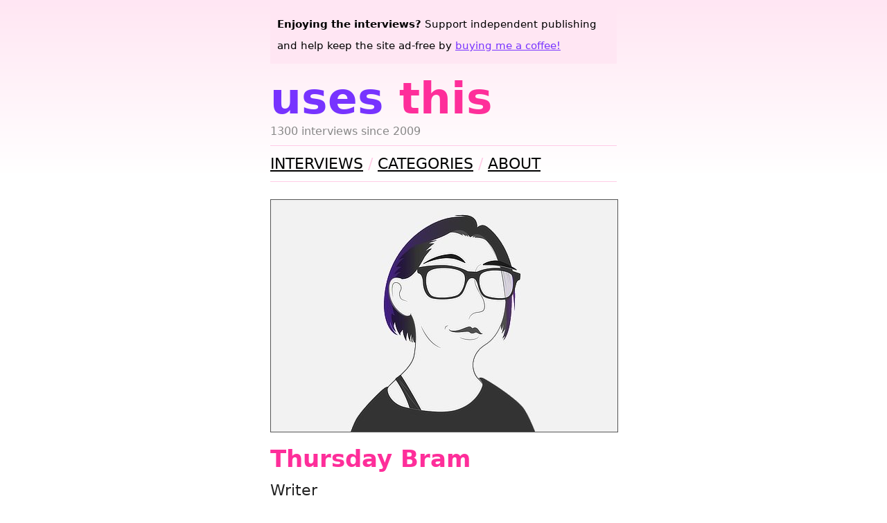

--- FILE ---
content_type: text/html; charset=utf-8
request_url: https://usesthis.com/interviews/thursday.bram/
body_size: 5867
content:
<!DOCTYPE html>
<html lang="en-US" xml:lang="en-US" xmlns="http://www.w3.org/1999/xhtml">
  <head>
    <title>Uses This / Thursday Bram</title>
    <link href="/stylesheets/screen.css" media="screen" rel="stylesheet" type="text/css">
    <link href="/feed.atom" rel="alternate" title="Uses This" type="application/atom+xml">
    <link href="https://usesthis.com" rel="canonical" itemprop="url">
    <link href="https://waferbaby.com/d" rel="me">
  
    <meta charset="utf-8">
    <meta name="viewport" content="width=device-width, initial-scale=1.0, shrink-to-fit=no">
    <meta name="description" content="A nerdy collection of interviews asking a random selection of people all about the tools and techniques they're using to get things done">
    <meta name="author" content="Daniel Bogan">
    <meta name="keywords" content="interview, setup, mac, windows, writer">

    <meta property="og:url" content="https://usesthis.com">
    <meta property="og:type" content="website">
    <meta property="og:title" content="Uses This / Thursday Bram">
    <meta property="og:description" content="Writer">
    
      <meta property="og:image" content="https://usesthis.com/images/interviews/thursday.bram/portrait.jpg">
    
  </head>
  <body>
    <header id="masthead">
      <h1><a href="/" title="The latest interviews.">Uses <span>This</span></a></h1>
      <p id="description">1300 interviews since 2009</p>
    </header>

    <aside id="support">
      <strong>Enjoying the interviews?</strong> Support independent publishing and help keep the site ad-free by <a href="https://ko-fi.com/waferbaby" title="Support the site via ko-fi.com.">buying me a coffee!</a>
    </aside>

    <nav id="control">
      <ul>
        <li><a href="/" title="The latest interviews.">Interviews</a></li>
        <li><a href="/categories/" title="All of the interview categories.">Categories</a></li>
        <li><a href="/about/" title="General site information and FAQ.">About</a></li>
      </ul>
    </nav>
    <main>
      <article class="h-entry" itemscope itemtype="https://schema.org/Article">
  <header>
    
      <figure>
        <img src="/images/interviews/thursday.bram/portrait.jpg" width="500" height="335" class="portrait u-photo" alt="A picture of Thursday Bram" itemprop="image">
        
      </figure>
    
    <h2 class="p-name" itemprop="headline">Thursday Bram</h2>
    <p class="summary p-job-title">Writer</p>
    <p class="details">
    <time datetime="2023-01-02" class="dt-published" itemprop="datePublished" content="2023-01-02">January 02, 2023</time> in
    
      <a href="/categories/mac/" title="All the mac interviews." class="p-category">mac</a>, 
  
      <a href="/categories/windows/" title="All the windows interviews." class="p-category">windows</a>, 
  
      <a href="/categories/writer/" title="All the writer interviews." class="p-category">writer</a>
  
  </header>
  <div class="e-content" itemprop="articleBody">
    <h3>Who are you, and what do you do?</h3>

<p>I&#39;m <a href="https://www.thursdaybram.com/" title="Thursday&#39;s website.">Thursday Bram</a> and I do a lot of different things. When I absolutely have to narrow myself down to a job title, I use &quot;<a href="https://www.thursdaybram.com/published-work" title="Thursday&#39;s published writing.">writer</a>.&quot; Here are a few things I&#39;ve worked on:</p>

<ul>
<li><a href="https://pdx.vote/" title="A website about voting in Portland, Oregon.">PDX.Vote</a> - a website about Portland, Oregon&#39;s politics, building on <a href="https://www.thursdaybram.com/my-election-coverage-to-date" title="Thursday&#39;s coverage of Oregon elections.">various zines and newsletters I&#39;ve done about specific local elections</a></li>
<li>A Haggadah of Our Own - an inclusive, intersectional Haggadah, as well as various zines related to Judaism</li>
<li><a href="https://www.thursdaybram.com/our-python-available-for-a-donation-to-pyladies" title="An anthology of fan fiction about the Python programming language.">Our Python</a> - a fan fiction anthology about the Python programming language</li>
<li>Legal support for protesters - work with several organizations, mostly doing <a href="https://www.thursdaybram.com/talk-supporting-the-george-floyd-protests-in-portland-demonstrations-legal-support-and-django-apps" title="Thursday&#39;s post about supporting the George Floyd protests in Portland.">tech</a> and <a href="https://www.thursdaybram.com/how-to-localize-classic-holiday-stories-for-fun-and-fundraising" title="Thursday&#39;s post about fundraising.">fundraising</a>, but also anything else that needs doing</li>
<li><a href="https://rcstyleguide.com/" title="Thursday&#39;s guide for writing inclusively.">The Responsible Communication Style Guide</a> - a style guide for folks writing about identity</li>
<li>Community safety, including <a href="https://docs.google.com/document/d/16rVej5gfgQ5waGpJOU4vxxzS6F0oRhIT95pb4s7gIck/edit" title="Thursday&#39;s Google Doc containing info about responding to emergencies.">emergency preparedness and response</a></li>
</ul>

<h3>What hardware do you use?</h3>

<p>One of the reasons I consider myself a writer more than anything else is because most of my work starts as written notes (even if we&#39;re talking about design or tech). I use a <a href="https://remarkable.com/" title="An e-ink tablet.">Remarkable eInk tablet</a> (first generation) and it&#39;s changed my life. I used to go through notepads and notebooks and pens and ink like water - and then still need to convert those handwritten notes into something I can manipulate digitally. With the eInk tablet, I write everything and then can export in a number of formats, including plain text that&#39;s been OCR&#39;d from my writing.</p>

<p>I have tried many many many tablets and styluses over the years, and the Remarkable is the first that&#39;s really replicated the feeling of writing on paper for me. I still break out the actual paper and pens for a lot of projects, though. Laying out a zine is so much easier for me with a physical mockup!</p>

<p>Print supplies (a very abbreviated list):</p>

<ul>
<li><a href="https://penbase.fandom.com/wiki/Pilot_G2" title="A pen.">Pilot G-2</a>, mostly in 0.7 mm and in a variety of colors</li>
<li>3x5 index cards, unlined</li>
<li>Ruler magnifying glass</li>
</ul>

<p>My primary work computer is an <a href="https://www.apple.com/imac-24/" title="An all-in-one computer.">iMac</a>. I also have a Windows setup, which mostly is for playing media and gaming, but comes in handy when I need to troubleshoot, test projects on multiple systems, or run something that&#39;s Windows-only. I have two monitors in addition to my iMac&#39;s screen. One is usually for my PC, but depending on what I&#39;m working on, I&#39;ll switch that screen over to the iMac so I can have extra screen space. I have an older Mac for when I need to work away from my home office, but I&#39;ve only needed it a handful of times during the pandemic.</p>

<p>I&#39;m on an iPhone, mostly for ecosystem convenience. I almost never use my phone to make calls, though... Instead, I mostly use it for taking photos and playing terrible little casual games. </p>

<p>One of the driving forces behind which input devices I use is how many buttons can I squeeze onto my desk at one time. Ideally, those buttons are nice and clacky.</p>

<p>Input devices for iMac:</p>

<ul>
<li>Keyboard: <a href="https://www.zsa.io/moonlander/" title="An ergonomic mechanical keyboard.">Moonlander</a> with a mix of <a href="http://web.archive.org/web/20230819101702/http://astrolokeys.com/" title="Astrology-themed keycaps.">Astrolokeys</a> and a Sailor Moon keycap set whose origins are lost in the depths of time</li>
<li>10-key: <a href="https://www.duckychannel.com.tw/en/Ducky-Pocket" title="A mechanical numeric keyboard.">Ducky Pocket numpad</a> that&#39;s both awesome for data entry and doubles as a calculator</li>
<li>Mouse: <a href="http://web.archive.org/web/20230202185033/https://www.anker.com/uk/products/a7851?variant=37339874853028" title="A vertical mouse.">Anker Vertical Wired Mouse</a> because it&#39;s ergonomic, gives me even more buttons, and can be found again when one of the cats decides to knock things off my desk</li>
</ul>

<p>Input devices for PC:</p>

<ul>
<li>Keyboard: <a href="https://shop.keyboard.io/" title="A mechanical keyboard.">Keyboard.io Model 01</a></li>
<li>Mouse: Random mouse from the spare peripherals and cords box</li>
<li>Game controller: <a href="https://www.playstation.com/en-us/" title="A shiny gaming console from Sony.">Playstation 4</a> controller</li>
<li>Foot pedal: <a href="http://www.ikkegol.com/2022-upgraded-usb-foot-switch-single-pedal-optical-control-p-118.html" title="A USB-based foot switch.">Ikkegol Single Pedal</a> which I mostly use for pausing and unpausing media</li>
</ul>

<p>Do cats count as hardware or software? I&#39;m managed by three of them. They provide reminders to step away from the computer, chaos generation, and substantial entertainment.</p>

<h3>And what software?</h3>

<p>If there&#39;s one piece of software I use more than any other, it&#39;s probably <a href="https://en.wikipedia.org/wiki/Signal_%28software%29" title="An encrypted messaging service.">Signal</a>. I do a lot of texting and calls with folks, whether I&#39;m brainstorming ideas for a new zine, raising bail funds, or collaborating with a writer on a political article. I&#39;m slowly working to get everyone I know to use Signal, not necessarily because of any particular feature but rather because I do enough work with activists that I think it&#39;s better to just make sure all of my conversations are private. Lose the signal within the noise, and all that.</p>

<p>I use both Google and Proton&#39;s suites of email, calendar, and related tools. I have little love for either set of tools, but apparently I can&#39;t quit using email. I keep certain parts of my work siloed in specific systems. Separating out work is especially important in my volunteer work - being able to hand over emails or even an entire email account without having to sort out what material is relevant or personal is really helpful.</p>

<p>Most of my writing starts on my Remarkable tablet as notes or outlines. From there, I&#39;ll pop it into an <a href="https://obsidian.md/" title="Note-taking software.">Obsidian</a> note. I do a lot of my writing in Obsidian, maybe with a little <a href="https://daringfireball.net/projects/markdown/" title="An email-like format for marking up text.">Markdown</a> if I&#39;m working on something where formatting matters. Where text goes from there depends on what I&#39;m working on.</p>

<ul>
<li>If I need to collaborate, write, or edit with someone else, I&#39;ll usually bring my text into <a href="https://en.wikipedia.org/wiki/Google_Docs" title="A web-based office suite.">Google Docs</a>. I&#39;ve tried to switch away several times, but I keep getting sucked back in. For the record, I still miss Editorally terribly.</li>
<li>I also use <a href="https://cryptpad.fr/" title="An encrypted, open-source collaboration suite.">Cryptpad</a> for collaboration on projects where security is a concern. I don&#39;t enjoy using Cryptpad, but it&#39;s significantly better than other secure word processing options.</li>
<li>Most of the sites I manage / publish to are built in <a href="https://wordpress.com/" title="Weblog publishing software.">WordPress</a>. I have tried to move away several times (I should clearly be using a Python-based CMS!), but WordPress is easy to work with and I can get someone else up and using it in a couple of hours, even if they aren&#39;t technical.</li>
</ul>

<p>I also make tons of spreadsheets, mostly in <a href="https://www.airtable.com/" title="A service for organising data.">Airtable</a>. I love Airtable. I love how many things I can make Airtable do without needing to actually program anything and I love how many absurd things I can make Airtable do if I&#39;m willing to break out a little code.</p>

<p>I still lament the sunset of Google Reader. My current RSS reader is <a href="https://feedly.com/" title="A feed reader.">Feedly</a>, but it&#39;s not a perfect replacement. It does integrate easily with other tools, which is nice, but there are honestly too many features that change too frequently for me to really get full use out of Feedly.</p>

<p>For design work, especially ebook and zine layout, I use <a href="https://www.adobe.com/creativecloud.html" title="A collection of design tools.">Adobe Creative Suite</a>. I use the Middle Eastern version, because that&#39;s the only way to get support for Hebrew, which I need for my zines on Jewish topics. That&#39;s mildly absurd to me because only around a third of Jews live in the Middle East.</p>

<h3>What would be your dream setup?</h3>

<p>I&#39;d be absolutely thrilled if some code necromancer wanted to resurrect Google Reader and Editorially, maybe with a few updates.</p>

<p>I could be persuaded to pay an absurd amount of money for a secure word processor that is user-friendly, transparent about its security, and makes collaboration easy.</p>

<p>I&#39;d also be pretty excited about some sort of magic button I could press to get everyone I work with to switch tools to what I use. I feel like a lot of my time is spent reformatting data for different systems or training someone up on a new tool.</p>

<p>Other than that, though, I&#39;m pretty content with my current setup. Of course, it&#39;s very possible I&#39;ll be using an entirely different set of tools if you check back in a couple of years.</p>

    
  </div>
</article>
    </main>
    <footer>
      <form id="search" method="get" action="https://duckduckgo.com/">
        <label><strong>Search:</strong>
        <input type="search" name="q" placeholder="MacBook Pro">
        </label>
        <input type="hidden" name="sites" value="usesthis.com">
        <input type="submit" value="Go">
      </form>

      <p>
        You can keep track of new interviews by <a href="/feed.atom" title="The Atom feed for the site.">subscribing to the feed</a>.
        Unless otherwise noted, everything is available via the <a href="http://creativecommons.org/licenses/by-sa/4.0/" title="The BY-SA Creative Commons licence.">Attribution-Share Alike</a> licence.
        Last updated <strong>January 12, 2026</strong>.
      </p>
    </footer>
  </body>
</html>


--- FILE ---
content_type: text/css; charset=utf-8
request_url: https://usesthis.com/stylesheets/screen.css
body_size: 1420
content:
:root {
  color-scheme: light dark;
  --background-colour: #fff;
  --details-colour: #888;
  --divider-colour: #ffcce6;
  --gradient-start: #ffe6f3;
  --gradient-end: #fff;
  --image-border-colour: #555;
  --link-colour: var(--usesthis-purple);
  --link-hover-colour: var(--usesthis-pink);
  --link-nav-colour: #000;
  --summary-colour: #222;
  --text-colour: #000;
  --usesthis-purple: #7733ff;
  --usesthis-pink: #fe2e9a;
}

a {
  color: var(--link-colour);
  text-decoration: underline;
}

a:hover {
  color: var(--link-hover-colour) !important;
}

article.interviewee + article.interviewee, div.e-content {
  margin-top: 30px;
}

article.interviewee:last-of-type p.details {
  border: 0;
}

aside#support {
  background-color: var(--gradient-start);
  font-size: 68%;
  order: -1;
  padding: 10px;
  margin-bottom: 20px;
}

body {
  background-color: var(--background-colour);
  background-image: linear-gradient(var(--gradient-start), var(--gradient-end));
  background-repeat: no-repeat;
  background-size: 100% 250px;
  color: var(--text-colour);
  display: flex;
  flex-flow: column;
  font-family: system-ui, -apple-system, BlinkMacSystemFont, "Segoe UI", "Roboto", "Oxygen", "Ubuntu", "Cantarell", "Fira Sans", "Droid Sans", "Helvetica Neue", sans-serif;
  font-size: 1.4em;
  line-height: 1.4em;
  margin: auto;
  max-width: 500px;
  padding: 10px 30px;
}

dd {
  display: block;
  font-size: 80%;
  margin: 5px 0 25px 0;
}

dt {
  display: block;
  font-size: 110%;
  margin: 0 0 10px 0;
}

figcaption {
  color: #aaa;
  font-size: 70%;
  margin-bottom: 20px;
}

figure {
  margin: 0 0 10px 0;
}

footer {
  border-top: solid 1px var(--divider-colour);
  font-size: 70%;
}

form {
  margin: 10px 0;
  padding: 0;
}

h1 {
  font-size: 280%;
  line-height: 1em;
  margin: 0;
  padding: 0;
  text-transform: lowercase;
}

h1 a {
  color: var(--usesthis-purple);
  padding: 0;
  text-decoration: none;
}

h1 a:hover {
  text-decoration: underline;
}

h1 span {
  color: var(--usesthis-pink);
}

h2 {
  color: var(--usesthis-pink);
  margin: 0;
  padding: 5px 0;
}

h3 {
  font-weight: 600;
  margin: 0;
  padding: 0;
}

h4 {
  font-weight: 600;
  margin: 20px 0 5px 0;
  padding: 0;
}

img.detail, img.portrait {
  border: solid 1px var(--image-border-colour);
  padding: 0;
}

input[type=search] {
  background-color: var(--divider-colour);
}

li {
  padding: 0;
}

main > h2 + p {
  margin: 10px 0 20px 0;
  padding-bottom: 20px;
  border-bottom: solid 1px var(--divider-colour);
}

main p, main ul {
  line-height: 1.7em;
}

nav a {
  color: var(--link-nav-colour);
}

nav li {
  display: inline-block;
  margin: 0;
  padding: 0;
}

nav li:before {
  color: var(--divider-colour);
  content: "/ ";
}

nav li:first-child:before {
  content: none;
}

nav ul {
  list-style: none outside;
  margin: 0;
  padding: 0;
}

nav#control {
  border-bottom: solid 1px var(--divider-colour);
  border-top: solid 1px var(--divider-colour);
  font-size: 110%;
  margin: 5px 0 25px 0;
  padding: 10px 0;
  text-transform: uppercase;
}

nav#paginator {
  display: grid;
  font-size: 90%;
  margin: 20px 0;
  padding-top: 20px;
  text-align: center;
  border-top: solid 1px var(--divider-colour);
}

nav#paginator p {
  grid-column: 2;
  grid-row: 1;
  padding: 0;
  margin: 0;
}

nav#paginator span {
  color: #ccc;
}

nav#paginator span#next {
  justify-self: start;
  grid-column: 3;
}

nav#paginator span#previous {
  grid-column: 1;
  justify-self: end;
}

ol {
  font-size: 90%;
  list-style-position: inside;
  margin: 10px;
  padding: 0;
}

p#description {
  color: var(--details-colour);
  font-size: 70%;
  margin: 0;
  padding: 0;
}

p#licence {
  font-size: 70%;
}

p.details {
  border-bottom: solid 1px var(--divider-colour);
  color: var(--details-colour);
  font-size: 80%;
  margin: 0;
  padding: 0 0 15px 0;
}

p.details a {
  color: var(--details-colour);
}

p.summary {
  color: var(--summary-colour);
  margin: 5px 0;
}

span.summary {
  color: var(--summary-colour);
  font-size: 90%;
}

ul {
  font-size: 90%;
  list-style: square inside;
  margin: 10px;
  padding: 0;
}

ul + h3 {
  margin-top: 20px;
}

ul.categories {
  display: grid;
  font-size: 100%;
  grid-template-columns: repeat(3, 1fr);
  list-style: none outside;
  margin: 15px 0;
}

ul.categories li {
  padding: 0;
  margin-bottom: 10px;
}

ul.months {
  list-style: none outside;
  margin: 15px 0 25px 0;
  padding: 0;
}

ul.months li {
  display: inline-block;
  margin: 0;
  padding: 0;
}

ul.months li:before {
  color: var(--divider-colour);
  content: "/ ";
}

ul.months li:first-child:before {
  content: none;
}

@media all and (max-width: 600px) {
  figure {
    height: 0;
    margin-bottom: 15px;
    padding-top: calc(67 / 100 * 100%);
    position: relative;
  }

  figcaption {
    float: left;
    margin-top: 10px;
  }

  img.detail {
    height: auto;
    width: 100%;
  }

  img.portrait  {
    height: 100%;
    left: 0;
    position: absolute;
    top: 0;
    width: 100%;
  }

  nav#control ul {
    font-size: 80%;
  }

  ul.categories {
    grid-template-columns: repeat(2, 1fr);
  }
}

@media all and (max-width: 550px) {
  ul.categories {
    grid-template-columns: 1fr;
  }

  footer {
    margin-top: 20px;
  }
}

@media (prefers-color-scheme: dark) {
  :root {
    --background-colour: #353239;
    --divider-colour: #444;
    --gradient-start: #252525;
    --gradient-end: #353239;
    --image-border-colour: #ccc;
    --link-colour: #b996ff;
    --link-nav-colour: #aaa;
    --summary-colour: #aaa;
    --text-colour: #ccc;
  }

  a {
    text-shadow: 1px 1px 1px #222;
  }

  dt, :not(a) > h3 {
    color: #fff;
  }
}
